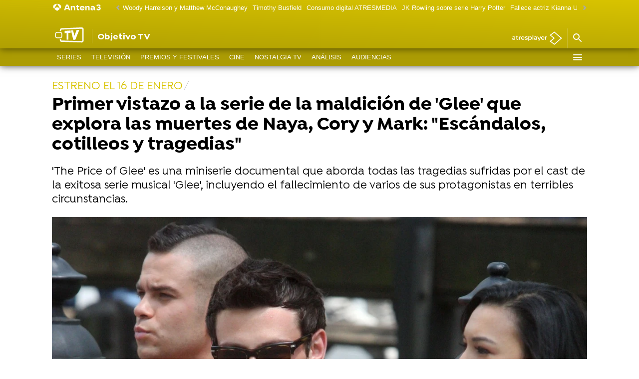

--- FILE ---
content_type: application/x-javascript;charset=utf-8
request_url: https://smetrics.antena3.com/id?d_visid_ver=5.5.0&d_fieldgroup=A&mcorgid=09DCC8AD54D410FF0A4C98A6%40AdobeOrg&mid=90163403571776689783672039830007212862&ts=1768959436217
body_size: -35
content:
{"mid":"90163403571776689783672039830007212862"}